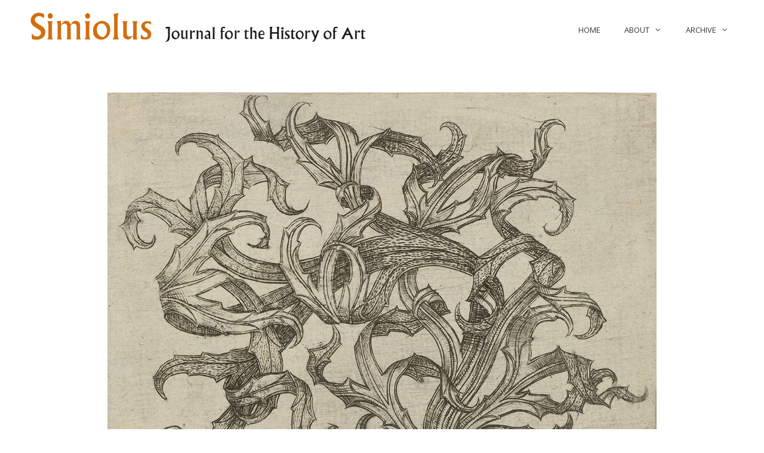

--- FILE ---
content_type: text/css
request_url: https://simiolus.nl/wp-content/themes/generatepress_child/style.css?ver=1733135235
body_size: 2299
content:
/*
 Theme Name:   GeneratePress Child
 Theme URI:    https://generatepress.com
 Description:  Default GeneratePress child theme
 Author:       Tom Usborne
 Author URI:   https://tomusborne.com
 Template:     generatepress
 Version:      0.1
*/

body {
	font-family: "ff-spinoza-web-pro";
}

.site-logo {
    max-width: 50%;
}

.entry-title {
	float: left;
	width: 20%;
}

@media (max-width: 900px) {
	.entry-title {
	float: none;
	width: 100%;
	}
}

.entry-content {
	margin: 8px 0 0 22%;
}

@media (max-width: 900px) {
	.entry-content {
	margin: 8px 0 0 0;
	}
}

input.search-field {
	border-bottom: 1px dotted #353535;
}

.main-nav {
	padding-top: 20px;
}

ul {
    list-style: none;
}

ol, ul {
    margin: 0 0 1.5em 0;
}

li:before {
    content: "–";
    padding-right: 10px;
}

.inside-navigation li:before {
    content: "";
    padding-right: 0;
}

.page-id-313 .entry-title, .page-id-345 .entry-title {
	float: none;
	width: inherit;
}

.page-id-313 .entry-content, .page-id-345 .entry-content {
	margin: 8px 0 0 0;
}

.entry-content:not(:first-child), .entry-summary:not(:first-child), .page-content:not(:first-child) {
	margin-top: 0;
}

a.button {
	font-family: "Open Sans", sans-serif;
}


/* Postgrid front page */

.fl-tabs-label.fl-tab-active {
	color: #e86e1e;
}


/* Facetwp */


.facetwp-facet-title {
	font-style: italic;
}

.reset-button button {
	background-color: #e86e1e;
	color: #fff;
	font-size: 16px;
	padding: 6px 10px;
	float: right;
}

select.facetwp-dropdown {
	font-size: 15px;
}

/* Ads */

#list-ads p {
	margin: 0
}

#list-ads .fl-post-text {
	padding: 8px 0;
}

.ad-options {
	float: right;
	font-family: "Open Sans", sans-serif;
	font-style: normal;
	font-size: 12px;
	padding-top: 4px;
	color: #dd6420;
	text-transform: uppercase;
	letter-spacing: .025em;
}

.fa-check-circle {
	color: #55b313;
	margin-right: 10px;
}

.fa-question-circle {
	color: #989898;
	margin-right: 10px;
}

.fa-check {
	color: #fb3612;
	margin-left: 7px;
}

.fa-circle {
	color: #989898;
	margin-right: 10px;
}

.ad-declined {
	color: #989898;
	  text-decoration: line-through;
}

.ad-name {
	color: #989898;
	font-family: "Open Sans", sans-serif;
	font-style: normal;
	font-size: 12px;
	padding-top: 4px;
	text-transform: uppercase;
	letter-spacing: .025em;
	margin-left: 7px;
}

.photo-ger-luijten .fl-photo-caption-below {
	text-align: left;
	font-size: 17px;
}

--- FILE ---
content_type: text/css;charset=utf-8
request_url: https://use.typekit.net/lcq6qrw.css
body_size: 516
content:
/*
 * The Typekit service used to deliver this font or fonts for use on websites
 * is provided by Adobe and is subject to these Terms of Use
 * http://www.adobe.com/products/eulas/tou_typekit. For font license
 * information, see the list below.
 *
 * ff-spinoza-web-pro:
 *   - http://typekit.com/eulas/00000000000000003b9b077f
 *   - http://typekit.com/eulas/00000000000000003b9b077e
 *   - http://typekit.com/eulas/00000000000000003b9b077d
 *   - http://typekit.com/eulas/00000000000000003b9b077c
 *
 * © 2009-2026 Adobe Systems Incorporated. All Rights Reserved.
 */
/*{"last_published":"2017-11-25 15:04:23 UTC"}*/

@import url("https://p.typekit.net/p.css?s=1&k=lcq6qrw&ht=tk&f=9993.9994.9995.9998&a=175875&app=typekit&e=css");

@font-face {
font-family:"ff-spinoza-web-pro";
src:url("https://use.typekit.net/af/9d30bc/00000000000000003b9b077f/27/l?primer=7cdcb44be4a7db8877ffa5c0007b8dd865b3bbc383831fe2ea177f62257a9191&fvd=n7&v=3") format("woff2"),url("https://use.typekit.net/af/9d30bc/00000000000000003b9b077f/27/d?primer=7cdcb44be4a7db8877ffa5c0007b8dd865b3bbc383831fe2ea177f62257a9191&fvd=n7&v=3") format("woff"),url("https://use.typekit.net/af/9d30bc/00000000000000003b9b077f/27/a?primer=7cdcb44be4a7db8877ffa5c0007b8dd865b3bbc383831fe2ea177f62257a9191&fvd=n7&v=3") format("opentype");
font-display:auto;font-style:normal;font-weight:700;font-stretch:normal;
}

@font-face {
font-family:"ff-spinoza-web-pro";
src:url("https://use.typekit.net/af/a70d04/00000000000000003b9b077e/27/l?primer=7cdcb44be4a7db8877ffa5c0007b8dd865b3bbc383831fe2ea177f62257a9191&fvd=i7&v=3") format("woff2"),url("https://use.typekit.net/af/a70d04/00000000000000003b9b077e/27/d?primer=7cdcb44be4a7db8877ffa5c0007b8dd865b3bbc383831fe2ea177f62257a9191&fvd=i7&v=3") format("woff"),url("https://use.typekit.net/af/a70d04/00000000000000003b9b077e/27/a?primer=7cdcb44be4a7db8877ffa5c0007b8dd865b3bbc383831fe2ea177f62257a9191&fvd=i7&v=3") format("opentype");
font-display:auto;font-style:italic;font-weight:700;font-stretch:normal;
}

@font-face {
font-family:"ff-spinoza-web-pro";
src:url("https://use.typekit.net/af/0c45ca/00000000000000003b9b077d/27/l?primer=7cdcb44be4a7db8877ffa5c0007b8dd865b3bbc383831fe2ea177f62257a9191&fvd=i4&v=3") format("woff2"),url("https://use.typekit.net/af/0c45ca/00000000000000003b9b077d/27/d?primer=7cdcb44be4a7db8877ffa5c0007b8dd865b3bbc383831fe2ea177f62257a9191&fvd=i4&v=3") format("woff"),url("https://use.typekit.net/af/0c45ca/00000000000000003b9b077d/27/a?primer=7cdcb44be4a7db8877ffa5c0007b8dd865b3bbc383831fe2ea177f62257a9191&fvd=i4&v=3") format("opentype");
font-display:auto;font-style:italic;font-weight:400;font-stretch:normal;
}

@font-face {
font-family:"ff-spinoza-web-pro";
src:url("https://use.typekit.net/af/092c39/00000000000000003b9b077c/27/l?primer=7cdcb44be4a7db8877ffa5c0007b8dd865b3bbc383831fe2ea177f62257a9191&fvd=n4&v=3") format("woff2"),url("https://use.typekit.net/af/092c39/00000000000000003b9b077c/27/d?primer=7cdcb44be4a7db8877ffa5c0007b8dd865b3bbc383831fe2ea177f62257a9191&fvd=n4&v=3") format("woff"),url("https://use.typekit.net/af/092c39/00000000000000003b9b077c/27/a?primer=7cdcb44be4a7db8877ffa5c0007b8dd865b3bbc383831fe2ea177f62257a9191&fvd=n4&v=3") format("opentype");
font-display:auto;font-style:normal;font-weight:400;font-stretch:normal;
}

.tk-ff-spinoza-web-pro { font-family: "ff-spinoza-web-pro",serif; }
